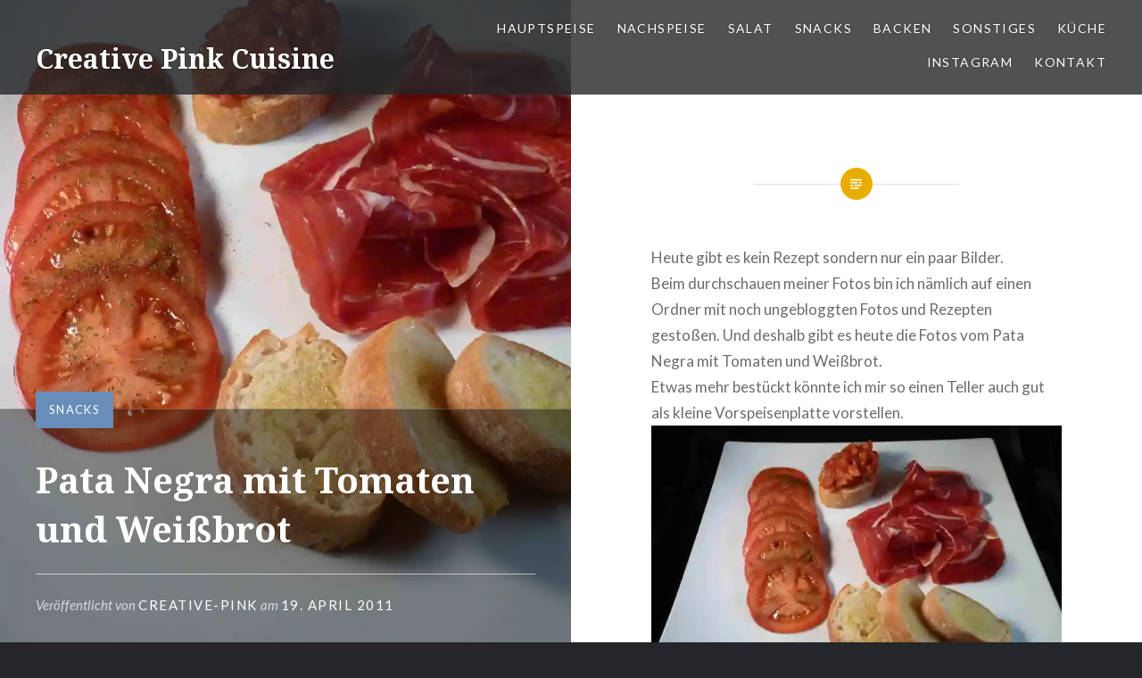

--- FILE ---
content_type: text/html; charset=UTF-8
request_url: https://creative-pink-cuisine.com/pata-negra-mit-tomaten-und-weissbrot
body_size: 14575
content:
<!DOCTYPE html>
<html lang="de">
<head>
<meta charset="UTF-8">
<meta name="viewport" content="width=device-width, initial-scale=1">
<link rel="profile" href="http://gmpg.org/xfn/11">
<link rel="pingback" href="https://creative-pink-cuisine.com/xmlrpc.php">

<title>Pata Negra mit Tomaten und Weißbrot - Creative Pink Cuisine</title>
<meta name='robots' content='max-image-preview:large' />
<link rel='dns-prefetch' href='//secure.gravatar.com' />
<link rel='dns-prefetch' href='//stats.wp.com' />
<link rel='dns-prefetch' href='//fonts.googleapis.com' />
<link rel='dns-prefetch' href='//v0.wordpress.com' />
<link rel='dns-prefetch' href='//i0.wp.com' />
<link rel="alternate" type="application/rss+xml" title="Creative Pink Cuisine &raquo; Feed" href="https://creative-pink-cuisine.com/feed" />
<script type="text/javascript">
window._wpemojiSettings = {"baseUrl":"https:\/\/s.w.org\/images\/core\/emoji\/14.0.0\/72x72\/","ext":".png","svgUrl":"https:\/\/s.w.org\/images\/core\/emoji\/14.0.0\/svg\/","svgExt":".svg","source":{"concatemoji":"https:\/\/creative-pink-cuisine.com\/wp-includes\/js\/wp-emoji-release.min.js?ver=6.2.8"}};
/*! This file is auto-generated */
!function(e,a,t){var n,r,o,i=a.createElement("canvas"),p=i.getContext&&i.getContext("2d");function s(e,t){p.clearRect(0,0,i.width,i.height),p.fillText(e,0,0);e=i.toDataURL();return p.clearRect(0,0,i.width,i.height),p.fillText(t,0,0),e===i.toDataURL()}function c(e){var t=a.createElement("script");t.src=e,t.defer=t.type="text/javascript",a.getElementsByTagName("head")[0].appendChild(t)}for(o=Array("flag","emoji"),t.supports={everything:!0,everythingExceptFlag:!0},r=0;r<o.length;r++)t.supports[o[r]]=function(e){if(p&&p.fillText)switch(p.textBaseline="top",p.font="600 32px Arial",e){case"flag":return s("\ud83c\udff3\ufe0f\u200d\u26a7\ufe0f","\ud83c\udff3\ufe0f\u200b\u26a7\ufe0f")?!1:!s("\ud83c\uddfa\ud83c\uddf3","\ud83c\uddfa\u200b\ud83c\uddf3")&&!s("\ud83c\udff4\udb40\udc67\udb40\udc62\udb40\udc65\udb40\udc6e\udb40\udc67\udb40\udc7f","\ud83c\udff4\u200b\udb40\udc67\u200b\udb40\udc62\u200b\udb40\udc65\u200b\udb40\udc6e\u200b\udb40\udc67\u200b\udb40\udc7f");case"emoji":return!s("\ud83e\udef1\ud83c\udffb\u200d\ud83e\udef2\ud83c\udfff","\ud83e\udef1\ud83c\udffb\u200b\ud83e\udef2\ud83c\udfff")}return!1}(o[r]),t.supports.everything=t.supports.everything&&t.supports[o[r]],"flag"!==o[r]&&(t.supports.everythingExceptFlag=t.supports.everythingExceptFlag&&t.supports[o[r]]);t.supports.everythingExceptFlag=t.supports.everythingExceptFlag&&!t.supports.flag,t.DOMReady=!1,t.readyCallback=function(){t.DOMReady=!0},t.supports.everything||(n=function(){t.readyCallback()},a.addEventListener?(a.addEventListener("DOMContentLoaded",n,!1),e.addEventListener("load",n,!1)):(e.attachEvent("onload",n),a.attachEvent("onreadystatechange",function(){"complete"===a.readyState&&t.readyCallback()})),(e=t.source||{}).concatemoji?c(e.concatemoji):e.wpemoji&&e.twemoji&&(c(e.twemoji),c(e.wpemoji)))}(window,document,window._wpemojiSettings);
</script>
<style type="text/css">
img.wp-smiley,
img.emoji {
	display: inline !important;
	border: none !important;
	box-shadow: none !important;
	height: 1em !important;
	width: 1em !important;
	margin: 0 0.07em !important;
	vertical-align: -0.1em !important;
	background: none !important;
	padding: 0 !important;
}
</style>
	<link rel='stylesheet' id='sbi_styles-css' href='https://creative-pink-cuisine.com/wp-content/plugins/instagram-feed/css/sbi-styles.min.css?ver=6.1.5' type='text/css' media='all' />
<link rel='stylesheet' id='wp-block-library-css' href='https://creative-pink-cuisine.com/wp-includes/css/dist/block-library/style.min.css?ver=6.2.8' type='text/css' media='all' />
<style id='wp-block-library-inline-css' type='text/css'>
.has-text-align-justify{text-align:justify;}
</style>
<link rel='stylesheet' id='jetpack-videopress-video-block-view-css' href='https://creative-pink-cuisine.com/wp-content/plugins/jetpack/jetpack_vendor/automattic/jetpack-videopress/build/block-editor/blocks/video/view.css?minify=false&#038;ver=34ae973733627b74a14e' type='text/css' media='all' />
<link rel='stylesheet' id='mediaelement-css' href='https://creative-pink-cuisine.com/wp-includes/js/mediaelement/mediaelementplayer-legacy.min.css?ver=4.2.17' type='text/css' media='all' />
<link rel='stylesheet' id='wp-mediaelement-css' href='https://creative-pink-cuisine.com/wp-includes/js/mediaelement/wp-mediaelement.min.css?ver=6.2.8' type='text/css' media='all' />
<link rel='stylesheet' id='classic-theme-styles-css' href='https://creative-pink-cuisine.com/wp-includes/css/classic-themes.min.css?ver=6.2.8' type='text/css' media='all' />
<style id='global-styles-inline-css' type='text/css'>
body{--wp--preset--color--black: #000000;--wp--preset--color--cyan-bluish-gray: #abb8c3;--wp--preset--color--white: #ffffff;--wp--preset--color--pale-pink: #f78da7;--wp--preset--color--vivid-red: #cf2e2e;--wp--preset--color--luminous-vivid-orange: #ff6900;--wp--preset--color--luminous-vivid-amber: #fcb900;--wp--preset--color--light-green-cyan: #7bdcb5;--wp--preset--color--vivid-green-cyan: #00d084;--wp--preset--color--pale-cyan-blue: #8ed1fc;--wp--preset--color--vivid-cyan-blue: #0693e3;--wp--preset--color--vivid-purple: #9b51e0;--wp--preset--gradient--vivid-cyan-blue-to-vivid-purple: linear-gradient(135deg,rgba(6,147,227,1) 0%,rgb(155,81,224) 100%);--wp--preset--gradient--light-green-cyan-to-vivid-green-cyan: linear-gradient(135deg,rgb(122,220,180) 0%,rgb(0,208,130) 100%);--wp--preset--gradient--luminous-vivid-amber-to-luminous-vivid-orange: linear-gradient(135deg,rgba(252,185,0,1) 0%,rgba(255,105,0,1) 100%);--wp--preset--gradient--luminous-vivid-orange-to-vivid-red: linear-gradient(135deg,rgba(255,105,0,1) 0%,rgb(207,46,46) 100%);--wp--preset--gradient--very-light-gray-to-cyan-bluish-gray: linear-gradient(135deg,rgb(238,238,238) 0%,rgb(169,184,195) 100%);--wp--preset--gradient--cool-to-warm-spectrum: linear-gradient(135deg,rgb(74,234,220) 0%,rgb(151,120,209) 20%,rgb(207,42,186) 40%,rgb(238,44,130) 60%,rgb(251,105,98) 80%,rgb(254,248,76) 100%);--wp--preset--gradient--blush-light-purple: linear-gradient(135deg,rgb(255,206,236) 0%,rgb(152,150,240) 100%);--wp--preset--gradient--blush-bordeaux: linear-gradient(135deg,rgb(254,205,165) 0%,rgb(254,45,45) 50%,rgb(107,0,62) 100%);--wp--preset--gradient--luminous-dusk: linear-gradient(135deg,rgb(255,203,112) 0%,rgb(199,81,192) 50%,rgb(65,88,208) 100%);--wp--preset--gradient--pale-ocean: linear-gradient(135deg,rgb(255,245,203) 0%,rgb(182,227,212) 50%,rgb(51,167,181) 100%);--wp--preset--gradient--electric-grass: linear-gradient(135deg,rgb(202,248,128) 0%,rgb(113,206,126) 100%);--wp--preset--gradient--midnight: linear-gradient(135deg,rgb(2,3,129) 0%,rgb(40,116,252) 100%);--wp--preset--duotone--dark-grayscale: url('#wp-duotone-dark-grayscale');--wp--preset--duotone--grayscale: url('#wp-duotone-grayscale');--wp--preset--duotone--purple-yellow: url('#wp-duotone-purple-yellow');--wp--preset--duotone--blue-red: url('#wp-duotone-blue-red');--wp--preset--duotone--midnight: url('#wp-duotone-midnight');--wp--preset--duotone--magenta-yellow: url('#wp-duotone-magenta-yellow');--wp--preset--duotone--purple-green: url('#wp-duotone-purple-green');--wp--preset--duotone--blue-orange: url('#wp-duotone-blue-orange');--wp--preset--font-size--small: 13px;--wp--preset--font-size--medium: 20px;--wp--preset--font-size--large: 36px;--wp--preset--font-size--x-large: 42px;--wp--preset--spacing--20: 0.44rem;--wp--preset--spacing--30: 0.67rem;--wp--preset--spacing--40: 1rem;--wp--preset--spacing--50: 1.5rem;--wp--preset--spacing--60: 2.25rem;--wp--preset--spacing--70: 3.38rem;--wp--preset--spacing--80: 5.06rem;--wp--preset--shadow--natural: 6px 6px 9px rgba(0, 0, 0, 0.2);--wp--preset--shadow--deep: 12px 12px 50px rgba(0, 0, 0, 0.4);--wp--preset--shadow--sharp: 6px 6px 0px rgba(0, 0, 0, 0.2);--wp--preset--shadow--outlined: 6px 6px 0px -3px rgba(255, 255, 255, 1), 6px 6px rgba(0, 0, 0, 1);--wp--preset--shadow--crisp: 6px 6px 0px rgba(0, 0, 0, 1);}:where(.is-layout-flex){gap: 0.5em;}body .is-layout-flow > .alignleft{float: left;margin-inline-start: 0;margin-inline-end: 2em;}body .is-layout-flow > .alignright{float: right;margin-inline-start: 2em;margin-inline-end: 0;}body .is-layout-flow > .aligncenter{margin-left: auto !important;margin-right: auto !important;}body .is-layout-constrained > .alignleft{float: left;margin-inline-start: 0;margin-inline-end: 2em;}body .is-layout-constrained > .alignright{float: right;margin-inline-start: 2em;margin-inline-end: 0;}body .is-layout-constrained > .aligncenter{margin-left: auto !important;margin-right: auto !important;}body .is-layout-constrained > :where(:not(.alignleft):not(.alignright):not(.alignfull)){max-width: var(--wp--style--global--content-size);margin-left: auto !important;margin-right: auto !important;}body .is-layout-constrained > .alignwide{max-width: var(--wp--style--global--wide-size);}body .is-layout-flex{display: flex;}body .is-layout-flex{flex-wrap: wrap;align-items: center;}body .is-layout-flex > *{margin: 0;}:where(.wp-block-columns.is-layout-flex){gap: 2em;}.has-black-color{color: var(--wp--preset--color--black) !important;}.has-cyan-bluish-gray-color{color: var(--wp--preset--color--cyan-bluish-gray) !important;}.has-white-color{color: var(--wp--preset--color--white) !important;}.has-pale-pink-color{color: var(--wp--preset--color--pale-pink) !important;}.has-vivid-red-color{color: var(--wp--preset--color--vivid-red) !important;}.has-luminous-vivid-orange-color{color: var(--wp--preset--color--luminous-vivid-orange) !important;}.has-luminous-vivid-amber-color{color: var(--wp--preset--color--luminous-vivid-amber) !important;}.has-light-green-cyan-color{color: var(--wp--preset--color--light-green-cyan) !important;}.has-vivid-green-cyan-color{color: var(--wp--preset--color--vivid-green-cyan) !important;}.has-pale-cyan-blue-color{color: var(--wp--preset--color--pale-cyan-blue) !important;}.has-vivid-cyan-blue-color{color: var(--wp--preset--color--vivid-cyan-blue) !important;}.has-vivid-purple-color{color: var(--wp--preset--color--vivid-purple) !important;}.has-black-background-color{background-color: var(--wp--preset--color--black) !important;}.has-cyan-bluish-gray-background-color{background-color: var(--wp--preset--color--cyan-bluish-gray) !important;}.has-white-background-color{background-color: var(--wp--preset--color--white) !important;}.has-pale-pink-background-color{background-color: var(--wp--preset--color--pale-pink) !important;}.has-vivid-red-background-color{background-color: var(--wp--preset--color--vivid-red) !important;}.has-luminous-vivid-orange-background-color{background-color: var(--wp--preset--color--luminous-vivid-orange) !important;}.has-luminous-vivid-amber-background-color{background-color: var(--wp--preset--color--luminous-vivid-amber) !important;}.has-light-green-cyan-background-color{background-color: var(--wp--preset--color--light-green-cyan) !important;}.has-vivid-green-cyan-background-color{background-color: var(--wp--preset--color--vivid-green-cyan) !important;}.has-pale-cyan-blue-background-color{background-color: var(--wp--preset--color--pale-cyan-blue) !important;}.has-vivid-cyan-blue-background-color{background-color: var(--wp--preset--color--vivid-cyan-blue) !important;}.has-vivid-purple-background-color{background-color: var(--wp--preset--color--vivid-purple) !important;}.has-black-border-color{border-color: var(--wp--preset--color--black) !important;}.has-cyan-bluish-gray-border-color{border-color: var(--wp--preset--color--cyan-bluish-gray) !important;}.has-white-border-color{border-color: var(--wp--preset--color--white) !important;}.has-pale-pink-border-color{border-color: var(--wp--preset--color--pale-pink) !important;}.has-vivid-red-border-color{border-color: var(--wp--preset--color--vivid-red) !important;}.has-luminous-vivid-orange-border-color{border-color: var(--wp--preset--color--luminous-vivid-orange) !important;}.has-luminous-vivid-amber-border-color{border-color: var(--wp--preset--color--luminous-vivid-amber) !important;}.has-light-green-cyan-border-color{border-color: var(--wp--preset--color--light-green-cyan) !important;}.has-vivid-green-cyan-border-color{border-color: var(--wp--preset--color--vivid-green-cyan) !important;}.has-pale-cyan-blue-border-color{border-color: var(--wp--preset--color--pale-cyan-blue) !important;}.has-vivid-cyan-blue-border-color{border-color: var(--wp--preset--color--vivid-cyan-blue) !important;}.has-vivid-purple-border-color{border-color: var(--wp--preset--color--vivid-purple) !important;}.has-vivid-cyan-blue-to-vivid-purple-gradient-background{background: var(--wp--preset--gradient--vivid-cyan-blue-to-vivid-purple) !important;}.has-light-green-cyan-to-vivid-green-cyan-gradient-background{background: var(--wp--preset--gradient--light-green-cyan-to-vivid-green-cyan) !important;}.has-luminous-vivid-amber-to-luminous-vivid-orange-gradient-background{background: var(--wp--preset--gradient--luminous-vivid-amber-to-luminous-vivid-orange) !important;}.has-luminous-vivid-orange-to-vivid-red-gradient-background{background: var(--wp--preset--gradient--luminous-vivid-orange-to-vivid-red) !important;}.has-very-light-gray-to-cyan-bluish-gray-gradient-background{background: var(--wp--preset--gradient--very-light-gray-to-cyan-bluish-gray) !important;}.has-cool-to-warm-spectrum-gradient-background{background: var(--wp--preset--gradient--cool-to-warm-spectrum) !important;}.has-blush-light-purple-gradient-background{background: var(--wp--preset--gradient--blush-light-purple) !important;}.has-blush-bordeaux-gradient-background{background: var(--wp--preset--gradient--blush-bordeaux) !important;}.has-luminous-dusk-gradient-background{background: var(--wp--preset--gradient--luminous-dusk) !important;}.has-pale-ocean-gradient-background{background: var(--wp--preset--gradient--pale-ocean) !important;}.has-electric-grass-gradient-background{background: var(--wp--preset--gradient--electric-grass) !important;}.has-midnight-gradient-background{background: var(--wp--preset--gradient--midnight) !important;}.has-small-font-size{font-size: var(--wp--preset--font-size--small) !important;}.has-medium-font-size{font-size: var(--wp--preset--font-size--medium) !important;}.has-large-font-size{font-size: var(--wp--preset--font-size--large) !important;}.has-x-large-font-size{font-size: var(--wp--preset--font-size--x-large) !important;}
.wp-block-navigation a:where(:not(.wp-element-button)){color: inherit;}
:where(.wp-block-columns.is-layout-flex){gap: 2em;}
.wp-block-pullquote{font-size: 1.5em;line-height: 1.6;}
</style>
<link rel='stylesheet' id='genericons-css' href='https://creative-pink-cuisine.com/wp-content/plugins/jetpack/_inc/genericons/genericons/genericons.css?ver=3.1' type='text/css' media='all' />
<link rel='stylesheet' id='dyad-fonts-css' href='https://fonts.googleapis.com/css?family=Lato%3A400%2C400italic%2C700%2C700italic%7CNoto+Serif%3A400%2C400italic%2C700%2C700italic&#038;subset=latin%2Clatin-ext' type='text/css' media='all' />
<link rel='stylesheet' id='dyad-style-css' href='https://creative-pink-cuisine.com/wp-content/themes/dyad/style.css?ver=6.2.8' type='text/css' media='all' />
<style id='wp-typography-custom-inline-css' type='text/css'>
sup{vertical-align: 60%;font-size: 75%;line-height: 100%}sub{vertical-align: -10%;font-size: 75%;line-height: 100%}.amp{font-family: Baskerville, "Goudy Old Style", "Palatino", "Book Antiqua", "Warnock Pro", serif;font-weight: normal;font-style: italic;font-size: 1.1em;line-height: 1em}.caps{font-size: 90%}.dquo{margin-left:-.40em}.quo{margin-left:-.2em}.pull-double{margin-left:-.38em}.push-double{margin-right:.38em}.pull-single{margin-left:-.15em}.push-single{margin-right:.15em}
</style>
<style id='wp-typography-safari-font-workaround-inline-css' type='text/css'>
body {-webkit-font-feature-settings: "liga";font-feature-settings: "liga";-ms-font-feature-settings: normal;}
</style>
<link rel='stylesheet' id='jetpack_css-css' href='https://creative-pink-cuisine.com/wp-content/plugins/jetpack/css/jetpack.css?ver=12.3.1' type='text/css' media='all' />
<script type='text/javascript' src='https://creative-pink-cuisine.com/wp-includes/js/jquery/jquery.min.js?ver=3.6.4' id='jquery-core-js'></script>
<script type='text/javascript' src='https://creative-pink-cuisine.com/wp-includes/js/jquery/jquery-migrate.min.js?ver=3.4.0' id='jquery-migrate-js'></script>
<link rel="https://api.w.org/" href="https://creative-pink-cuisine.com/wp-json/" /><link rel="alternate" type="application/json" href="https://creative-pink-cuisine.com/wp-json/wp/v2/posts/1011" /><link rel="EditURI" type="application/rsd+xml" title="RSD" href="https://creative-pink-cuisine.com/xmlrpc.php?rsd" />
<link rel="wlwmanifest" type="application/wlwmanifest+xml" href="https://creative-pink-cuisine.com/wp-includes/wlwmanifest.xml" />
<meta name="generator" content="WordPress 6.2.8" />
<link rel="canonical" href="https://creative-pink-cuisine.com/pata-negra-mit-tomaten-und-weissbrot" />
<link rel='shortlink' href='https://wp.me/p7Mxd5-gj' />
<link rel="alternate" type="application/json+oembed" href="https://creative-pink-cuisine.com/wp-json/oembed/1.0/embed?url=https%3A%2F%2Fcreative-pink-cuisine.com%2Fpata-negra-mit-tomaten-und-weissbrot" />
<link rel="alternate" type="text/xml+oembed" href="https://creative-pink-cuisine.com/wp-json/oembed/1.0/embed?url=https%3A%2F%2Fcreative-pink-cuisine.com%2Fpata-negra-mit-tomaten-und-weissbrot&#038;format=xml" />
	<style>img#wpstats{display:none}</style>
		<link rel="icon" href="https://i0.wp.com/creative-pink-cuisine.com/wp-content/uploads/2016/12/cropped-Krone-fertig.png?fit=32%2C32&#038;ssl=1" sizes="32x32" />
<link rel="icon" href="https://i0.wp.com/creative-pink-cuisine.com/wp-content/uploads/2016/12/cropped-Krone-fertig.png?fit=192%2C192&#038;ssl=1" sizes="192x192" />
<link rel="apple-touch-icon" href="https://i0.wp.com/creative-pink-cuisine.com/wp-content/uploads/2016/12/cropped-Krone-fertig.png?fit=180%2C180&#038;ssl=1" />
<meta name="msapplication-TileImage" content="https://i0.wp.com/creative-pink-cuisine.com/wp-content/uploads/2016/12/cropped-Krone-fertig.png?fit=270%2C270&#038;ssl=1" />
<style id="sccss">#content img.bildextern {
    max-width: 800px;
}</style></head>

<body class="post-template-default single single-post postid-1011 single-format-standard group-blog is-singular has-post-thumbnail no-js">
<div id="page" class="hfeed site">
	<a class="skip-link screen-reader-text" href="#content">Direkt zum Inhalt</a>

	<header id="masthead" class="site-header" role="banner">
		<div class="site-branding">
			<a href="https://creative-pink-cuisine.com/" class="site-logo-link" rel="home" itemprop="url"></a>			<h1 class="site-title">
				<a href="https://creative-pink-cuisine.com/" rel="home">
					Creative Pink Cuisine				</a>
			</h1>
			<p class="site-description">Widme dich der Liebe und dem Kochen mit ganzem Herzen</p>
		</div><!-- .site-branding -->

		<nav id="site-navigation" class="main-navigation" role="navigation">
			<button class="menu-toggle" aria-controls="primary-menu" aria-expanded="false">Menü</button>
			<div class="primary-menu"><ul id="primary-menu" class="menu"><li id="menu-item-3201" class="menu-item menu-item-type-taxonomy menu-item-object-category menu-item-has-children menu-item-3201"><a href="https://creative-pink-cuisine.com/category/hauptspeise">Haupt­spei­se</a>
<ul class="sub-menu">
	<li id="menu-item-3221" class="menu-item menu-item-type-taxonomy menu-item-object-category menu-item-3221"><a href="https://creative-pink-cuisine.com/category/hauptspeise/fleischgerichte">Fleisch­ge­rich­te</a></li>
	<li id="menu-item-3217" class="menu-item menu-item-type-taxonomy menu-item-object-category menu-item-3217"><a href="https://creative-pink-cuisine.com/category/hauptspeise/fisch">Fisch­ge­rich­te</a></li>
	<li id="menu-item-3212" class="menu-item menu-item-type-taxonomy menu-item-object-category menu-item-3212"><a href="https://creative-pink-cuisine.com/category/hauptspeise/vegetarisch">Vege­ta­risch</a></li>
	<li id="menu-item-3213" class="menu-item menu-item-type-taxonomy menu-item-object-category menu-item-3213"><a href="https://creative-pink-cuisine.com/category/hauptspeise/vegan">Vegan</a></li>
	<li id="menu-item-3223" class="menu-item menu-item-type-taxonomy menu-item-object-category menu-item-3223"><a href="https://creative-pink-cuisine.com/category/hauptspeise/pasta">Pasta</a></li>
	<li id="menu-item-3219" class="menu-item menu-item-type-taxonomy menu-item-object-category menu-item-3219"><a href="https://creative-pink-cuisine.com/category/hauptspeise/pizza">Pizza</a></li>
	<li id="menu-item-3205" class="menu-item menu-item-type-taxonomy menu-item-object-category menu-item-3205"><a href="https://creative-pink-cuisine.com/category/hauptspeise/suppe">Suppe</a></li>
</ul>
</li>
<li id="menu-item-3203" class="menu-item menu-item-type-taxonomy menu-item-object-category menu-item-3203"><a href="https://creative-pink-cuisine.com/category/nachspeise">Nach­spei­se</a></li>
<li id="menu-item-3204" class="menu-item menu-item-type-taxonomy menu-item-object-category menu-item-3204"><a href="https://creative-pink-cuisine.com/category/salat">Salat</a></li>
<li id="menu-item-3209" class="menu-item menu-item-type-taxonomy menu-item-object-category current-post-ancestor current-menu-parent current-post-parent menu-item-3209"><a href="https://creative-pink-cuisine.com/category/snacks">Snacks</a></li>
<li id="menu-item-3202" class="menu-item menu-item-type-taxonomy menu-item-object-category menu-item-has-children menu-item-3202"><a href="https://creative-pink-cuisine.com/category/backen">Backen</a>
<ul class="sub-menu">
	<li id="menu-item-3207" class="menu-item menu-item-type-taxonomy menu-item-object-category menu-item-3207"><a href="https://creative-pink-cuisine.com/category/backen/kuchen">Kuchen</a></li>
	<li id="menu-item-3206" class="menu-item menu-item-type-taxonomy menu-item-object-category menu-item-3206"><a href="https://creative-pink-cuisine.com/category/backen/torte">Torte</a></li>
	<li id="menu-item-3215" class="menu-item menu-item-type-taxonomy menu-item-object-category menu-item-3215"><a href="https://creative-pink-cuisine.com/category/backen/gebaeck">Gebäck</a></li>
	<li id="menu-item-3249" class="menu-item menu-item-type-taxonomy menu-item-object-category menu-item-3249"><a href="https://creative-pink-cuisine.com/category/backen/confiserie">Con­fi­se­rie</a></li>
	<li id="menu-item-3208" class="menu-item menu-item-type-taxonomy menu-item-object-category menu-item-3208"><a href="https://creative-pink-cuisine.com/category/backen/plaetzchen">Plätzchen</a></li>
	<li id="menu-item-3214" class="menu-item menu-item-type-taxonomy menu-item-object-category menu-item-3214"><a href="https://creative-pink-cuisine.com/category/backen/brot">Brot</a></li>
</ul>
</li>
<li id="menu-item-3210" class="menu-item menu-item-type-taxonomy menu-item-object-category menu-item-3210"><a href="https://creative-pink-cuisine.com/category/sonstiges">Sonstiges</a></li>
<li id="menu-item-3211" class="menu-item menu-item-type-taxonomy menu-item-object-category menu-item-has-children menu-item-3211"><a href="https://creative-pink-cuisine.com/category/kueche">Küche</a>
<ul class="sub-menu">
	<li id="menu-item-3239" class="menu-item menu-item-type-taxonomy menu-item-object-category menu-item-3239"><a href="https://creative-pink-cuisine.com/category/kueche/einkaufen">Einkaufen</a></li>
	<li id="menu-item-3216" class="menu-item menu-item-type-taxonomy menu-item-object-category menu-item-3216"><a href="https://creative-pink-cuisine.com/category/kueche/kochbuecher">Koch­bü­cher</a></li>
	<li id="menu-item-3218" class="menu-item menu-item-type-taxonomy menu-item-object-category menu-item-3218"><a href="https://creative-pink-cuisine.com/category/kueche/kuechenzubehoer">Küchen­zu­be­hör</a></li>
</ul>
</li>
<li id="menu-item-3553" class="menu-item menu-item-type-post_type menu-item-object-page menu-item-3553"><a href="https://creative-pink-cuisine.com/instagram">Instagram</a></li>
<li id="menu-item-3447" class="menu-item menu-item-type-post_type menu-item-object-page menu-item-3447"><a href="https://creative-pink-cuisine.com/kontakt">Kontakt</a></li>
</ul></div>		</nav>

	</header><!-- #masthead -->

	<div class="site-inner">

		
		<div id="content" class="site-content">

	<main id="primary" class="content-area" role="main">

		
			
<article id="post-1011" class="post-1011 post type-post status-publish format-standard has-post-thumbnail hentry category-snacks tag-brot tag-schinken tag-tomaten">
			
		<div class="entry-media" style="background-image: url(https://i0.wp.com/creative-pink-cuisine.com/wp-content/uploads/2011/04/Pata-Negra.jpg?resize=960%2C1280&#038;ssl=1)">
			<div class="entry-media-thumb" style="background-image: url(https://i0.wp.com/creative-pink-cuisine.com/wp-content/uploads/2011/04/Pata-Negra.jpg?resize=960%2C640&#038;ssl=1); "></div>
		</div><!-- .entry-media -->
	

	<div class="entry-inner">

		<header class="entry-header">
			<div class="entry-meta">
				<span class="cat-links"><a href="https://creative-pink-cuisine.com/category/snacks" rel="category tag">Snacks</a></span>			</div><!-- .entry-meta -->

			<h1 class="entry-title">Pata Negra mit Tomaten und Weißbrot</h1>
			<div class="entry-posted">
				<div class="posted-info"><span class="byline">Veröffentlicht von <span class="author vcard"><a class="url fn n" href="https://creative-pink-cuisine.com/author/creative-pink">Creative-Pink</a></span></span> am <span class="posted-on"><a href="https://creative-pink-cuisine.com/pata-negra-mit-tomaten-und-weissbrot" rel="bookmark"><time class="entry-date published" datetime="2011-04-19T13:21:00+02:00">19. April 2011</time><time class="updated" datetime="2016-08-11T14:44:17+02:00">11. August 2016</time></a></span></div>			</div><!-- .entry-posted -->
		</header><!-- .entry-header -->

		<div class="entry-content">
			<div style="clear: both; text-align: center;"></div>
<div style="clear: both; text-align: left;">Heute gibt es kein Rezept sondern nur ein paar Bilder.</div>
<div style="clear: both; text-align: left;"></div>
<div style="clear: both; text-align: left;">Beim durch­schau­en meiner Fotos bin ich nämlich auf einen Ordner mit noch unge­b­logg­ten Fotos und Rezepten gestoßen. Und deshalb gibt es heute die Fotos vom Pata Negra mit Tomaten und Weißbrot.</div>
<div></div>
<div>Etwas mehr bestückt könnte ich mir so einen Teller auch gut als kleine Vor­spei­sen­plat­te vorstellen.</div>
<div style="clear: both; text-align: left;"></div>
<div style="clear: both; text-align: left;"><img data-attachment-id="2733" data-permalink="https://creative-pink-cuisine.com/pata-negra-mit-tomaten-und-weissbrot/pata-negra" data-orig-file="https://i0.wp.com/creative-pink-cuisine.com/wp-content/uploads/2011/04/Pata-Negra.jpg?fit=3816%2C2872&amp;ssl=1" data-orig-size="3816,2872" data-comments-opened="0" data-image-meta="{&quot;aperture&quot;:&quot;0&quot;,&quot;credit&quot;:&quot;&quot;,&quot;camera&quot;:&quot;&quot;,&quot;caption&quot;:&quot;&quot;,&quot;created_timestamp&quot;:&quot;0&quot;,&quot;copyright&quot;:&quot;&quot;,&quot;focal_length&quot;:&quot;0&quot;,&quot;iso&quot;:&quot;0&quot;,&quot;shutter_speed&quot;:&quot;0&quot;,&quot;title&quot;:&quot;&quot;,&quot;orientation&quot;:&quot;0&quot;}" data-image-title="Pata Negra" data-image-description data-image-caption data-medium-file="https://i0.wp.com/creative-pink-cuisine.com/wp-content/uploads/2011/04/Pata-Negra.jpg?fit=595%2C448&amp;ssl=1" data-large-file="https://i0.wp.com/creative-pink-cuisine.com/wp-content/uploads/2011/04/Pata-Negra.jpg?fit=960%2C723&amp;ssl=1" decoding="async" class="size-medium wp-image-2733 aligncenter" src="https://i0.wp.com/s625668496.online.de/wp-content/uploads/2011/04/Pata-Negra-595x448.jpg?resize=595%2C448" alt="Pata Negra" width="595" height="448" srcset="https://i0.wp.com/creative-pink-cuisine.com/wp-content/uploads/2011/04/Pata-Negra.jpg?resize=595%2C448&amp;ssl=1 595w, https://i0.wp.com/creative-pink-cuisine.com/wp-content/uploads/2011/04/Pata-Negra.jpg?resize=768%2C578&amp;ssl=1 768w, https://i0.wp.com/creative-pink-cuisine.com/wp-content/uploads/2011/04/Pata-Negra.jpg?resize=960%2C723&amp;ssl=1 960w, https://i0.wp.com/creative-pink-cuisine.com/wp-content/uploads/2011/04/Pata-Negra.jpg?resize=399%2C300&amp;ssl=1 399w, https://i0.wp.com/creative-pink-cuisine.com/wp-content/uploads/2011/04/Pata-Negra.jpg?w=2000&amp;ssl=1 2000w, https://i0.wp.com/creative-pink-cuisine.com/wp-content/uploads/2011/04/Pata-Negra.jpg?w=3000&amp;ssl=1 3000w" sizes="(max-width: 595px) 100vw, 595px" data-recalc-dims="1"></div>
<div style="clear: both; text-align: left;"></div>
<div>Bruschet­ta mag ich sehe gerne und deshalb durfte es nicht auf dem Teller fehlen.</div>
<div style="clear: both; text-align: center;"></div>
<div style="clear: both; text-align: center;"><img data-attachment-id="2729" data-permalink="https://creative-pink-cuisine.com/pata-negra-mit-tomaten-und-weissbrot/pata-negra-2" data-orig-file="https://i0.wp.com/creative-pink-cuisine.com/wp-content/uploads/2011/04/Pata-Negra-2.jpg?fit=3130%2C2639&amp;ssl=1" data-orig-size="3130,2639" data-comments-opened="0" data-image-meta="{&quot;aperture&quot;:&quot;0&quot;,&quot;credit&quot;:&quot;&quot;,&quot;camera&quot;:&quot;&quot;,&quot;caption&quot;:&quot;&quot;,&quot;created_timestamp&quot;:&quot;0&quot;,&quot;copyright&quot;:&quot;&quot;,&quot;focal_length&quot;:&quot;0&quot;,&quot;iso&quot;:&quot;0&quot;,&quot;shutter_speed&quot;:&quot;0&quot;,&quot;title&quot;:&quot;&quot;,&quot;orientation&quot;:&quot;0&quot;}" data-image-title="Pata Negra 2" data-image-description data-image-caption data-medium-file="https://i0.wp.com/creative-pink-cuisine.com/wp-content/uploads/2011/04/Pata-Negra-2.jpg?fit=595%2C502&amp;ssl=1" data-large-file="https://i0.wp.com/creative-pink-cuisine.com/wp-content/uploads/2011/04/Pata-Negra-2.jpg?fit=960%2C809&amp;ssl=1" decoding="async" loading="lazy" class="alignnone size-medium wp-image-2729" src="https://i0.wp.com/s625668496.online.de/wp-content/uploads/2011/04/Pata-Negra-2-595x502.jpg?resize=595%2C502" alt="Pata Negra 2" width="595" height="502" srcset="https://i0.wp.com/creative-pink-cuisine.com/wp-content/uploads/2011/04/Pata-Negra-2.jpg?resize=595%2C502&amp;ssl=1 595w, https://i0.wp.com/creative-pink-cuisine.com/wp-content/uploads/2011/04/Pata-Negra-2.jpg?resize=768%2C648&amp;ssl=1 768w, https://i0.wp.com/creative-pink-cuisine.com/wp-content/uploads/2011/04/Pata-Negra-2.jpg?resize=960%2C809&amp;ssl=1 960w, https://i0.wp.com/creative-pink-cuisine.com/wp-content/uploads/2011/04/Pata-Negra-2.jpg?resize=356%2C300&amp;ssl=1 356w, https://i0.wp.com/creative-pink-cuisine.com/wp-content/uploads/2011/04/Pata-Negra-2.jpg?w=2000&amp;ssl=1 2000w, https://i0.wp.com/creative-pink-cuisine.com/wp-content/uploads/2011/04/Pata-Negra-2.jpg?w=3000&amp;ssl=1 3000w" sizes="(max-width: 595px) 100vw, 595px" data-recalc-dims="1"></div>
<div></div>
<div>Gerös­te­tes Weißbrot war sowieso schon da und Tomaten auch, also hat sich das super als Beilage angeboten.</div>
<div style="clear: both; text-align: center;"></div>
<div style="clear: both; text-align: center;"><img data-attachment-id="2730" data-permalink="https://creative-pink-cuisine.com/pata-negra-mit-tomaten-und-weissbrot/pata-negra-3" data-orig-file="https://i0.wp.com/creative-pink-cuisine.com/wp-content/uploads/2011/04/Pata-Negra-3.jpg?fit=3937%2C2708&amp;ssl=1" data-orig-size="3937,2708" data-comments-opened="0" data-image-meta="{&quot;aperture&quot;:&quot;0&quot;,&quot;credit&quot;:&quot;&quot;,&quot;camera&quot;:&quot;&quot;,&quot;caption&quot;:&quot;&quot;,&quot;created_timestamp&quot;:&quot;0&quot;,&quot;copyright&quot;:&quot;&quot;,&quot;focal_length&quot;:&quot;0&quot;,&quot;iso&quot;:&quot;0&quot;,&quot;shutter_speed&quot;:&quot;0&quot;,&quot;title&quot;:&quot;&quot;,&quot;orientation&quot;:&quot;0&quot;}" data-image-title="Pata Negra 3" data-image-description data-image-caption data-medium-file="https://i0.wp.com/creative-pink-cuisine.com/wp-content/uploads/2011/04/Pata-Negra-3.jpg?fit=595%2C409&amp;ssl=1" data-large-file="https://i0.wp.com/creative-pink-cuisine.com/wp-content/uploads/2011/04/Pata-Negra-3.jpg?fit=960%2C660&amp;ssl=1" decoding="async" loading="lazy" class="alignnone size-medium wp-image-2730" src="https://i0.wp.com/s625668496.online.de/wp-content/uploads/2011/04/Pata-Negra-3-595x409.jpg?resize=595%2C409" alt="Pata Negra 3" width="595" height="409" srcset="https://i0.wp.com/creative-pink-cuisine.com/wp-content/uploads/2011/04/Pata-Negra-3.jpg?resize=595%2C409&amp;ssl=1 595w, https://i0.wp.com/creative-pink-cuisine.com/wp-content/uploads/2011/04/Pata-Negra-3.jpg?resize=768%2C528&amp;ssl=1 768w, https://i0.wp.com/creative-pink-cuisine.com/wp-content/uploads/2011/04/Pata-Negra-3.jpg?resize=960%2C660&amp;ssl=1 960w, https://i0.wp.com/creative-pink-cuisine.com/wp-content/uploads/2011/04/Pata-Negra-3.jpg?resize=436%2C300&amp;ssl=1 436w, https://i0.wp.com/creative-pink-cuisine.com/wp-content/uploads/2011/04/Pata-Negra-3.jpg?w=2000&amp;ssl=1 2000w, https://i0.wp.com/creative-pink-cuisine.com/wp-content/uploads/2011/04/Pata-Negra-3.jpg?w=3000&amp;ssl=1 3000w" sizes="(max-width: 595px) 100vw, 595px" data-recalc-dims="1"></div>
<div style="clear: both; text-align: center;"></div>
<div style="clear: both; text-align: center;"><img data-attachment-id="2731" data-permalink="https://creative-pink-cuisine.com/pata-negra-mit-tomaten-und-weissbrot/pata-negra-4" data-orig-file="https://i0.wp.com/creative-pink-cuisine.com/wp-content/uploads/2011/04/Pata-Negra-4.jpg?fit=4000%2C3000&amp;ssl=1" data-orig-size="4000,3000" data-comments-opened="0" data-image-meta="{&quot;aperture&quot;:&quot;0&quot;,&quot;credit&quot;:&quot;&quot;,&quot;camera&quot;:&quot;&quot;,&quot;caption&quot;:&quot;&quot;,&quot;created_timestamp&quot;:&quot;0&quot;,&quot;copyright&quot;:&quot;&quot;,&quot;focal_length&quot;:&quot;0&quot;,&quot;iso&quot;:&quot;0&quot;,&quot;shutter_speed&quot;:&quot;0&quot;,&quot;title&quot;:&quot;&quot;,&quot;orientation&quot;:&quot;0&quot;}" data-image-title="Pata Negra 4" data-image-description data-image-caption data-medium-file="https://i0.wp.com/creative-pink-cuisine.com/wp-content/uploads/2011/04/Pata-Negra-4.jpg?fit=595%2C446&amp;ssl=1" data-large-file="https://i0.wp.com/creative-pink-cuisine.com/wp-content/uploads/2011/04/Pata-Negra-4.jpg?fit=960%2C720&amp;ssl=1" decoding="async" loading="lazy" class="alignnone size-medium wp-image-2731" src="https://i0.wp.com/s625668496.online.de/wp-content/uploads/2011/04/Pata-Negra-4-595x446.jpg?resize=595%2C446" alt="Pata Negra 4" width="595" height="446" srcset="https://i0.wp.com/creative-pink-cuisine.com/wp-content/uploads/2011/04/Pata-Negra-4.jpg?resize=595%2C446&amp;ssl=1 595w, https://i0.wp.com/creative-pink-cuisine.com/wp-content/uploads/2011/04/Pata-Negra-4.jpg?resize=768%2C576&amp;ssl=1 768w, https://i0.wp.com/creative-pink-cuisine.com/wp-content/uploads/2011/04/Pata-Negra-4.jpg?resize=960%2C720&amp;ssl=1 960w, https://i0.wp.com/creative-pink-cuisine.com/wp-content/uploads/2011/04/Pata-Negra-4.jpg?resize=400%2C300&amp;ssl=1 400w, https://i0.wp.com/creative-pink-cuisine.com/wp-content/uploads/2011/04/Pata-Negra-4.jpg?w=2000&amp;ssl=1 2000w, https://i0.wp.com/creative-pink-cuisine.com/wp-content/uploads/2011/04/Pata-Negra-4.jpg?w=3000&amp;ssl=1 3000w" sizes="(max-width: 595px) 100vw, 595px" data-recalc-dims="1"></div>
<div style="clear: both; text-align: center;"></div>
<div style="clear: both; text-align: center;"><img data-attachment-id="2732" data-permalink="https://creative-pink-cuisine.com/pata-negra-mit-tomaten-und-weissbrot/pata-negra-5" data-orig-file="https://i0.wp.com/creative-pink-cuisine.com/wp-content/uploads/2011/04/Pata-Negra-5.jpg?fit=2616%2C2920&amp;ssl=1" data-orig-size="2616,2920" data-comments-opened="0" data-image-meta="{&quot;aperture&quot;:&quot;0&quot;,&quot;credit&quot;:&quot;&quot;,&quot;camera&quot;:&quot;&quot;,&quot;caption&quot;:&quot;&quot;,&quot;created_timestamp&quot;:&quot;0&quot;,&quot;copyright&quot;:&quot;&quot;,&quot;focal_length&quot;:&quot;0&quot;,&quot;iso&quot;:&quot;0&quot;,&quot;shutter_speed&quot;:&quot;0&quot;,&quot;title&quot;:&quot;&quot;,&quot;orientation&quot;:&quot;0&quot;}" data-image-title="Pata Negra 5" data-image-description data-image-caption data-medium-file="https://i0.wp.com/creative-pink-cuisine.com/wp-content/uploads/2011/04/Pata-Negra-5.jpg?fit=595%2C664&amp;ssl=1" data-large-file="https://i0.wp.com/creative-pink-cuisine.com/wp-content/uploads/2011/04/Pata-Negra-5.jpg?fit=960%2C1072&amp;ssl=1" decoding="async" loading="lazy" class="alignnone size-medium wp-image-2732" src="https://i0.wp.com/s625668496.online.de/wp-content/uploads/2011/04/Pata-Negra-5-595x664.jpg?resize=595%2C664" alt="Pata Negra 5" width="595" height="664" srcset="https://i0.wp.com/creative-pink-cuisine.com/wp-content/uploads/2011/04/Pata-Negra-5.jpg?resize=595%2C664&amp;ssl=1 595w, https://i0.wp.com/creative-pink-cuisine.com/wp-content/uploads/2011/04/Pata-Negra-5.jpg?resize=768%2C857&amp;ssl=1 768w, https://i0.wp.com/creative-pink-cuisine.com/wp-content/uploads/2011/04/Pata-Negra-5.jpg?resize=960%2C1072&amp;ssl=1 960w, https://i0.wp.com/creative-pink-cuisine.com/wp-content/uploads/2011/04/Pata-Negra-5.jpg?resize=269%2C300&amp;ssl=1 269w, https://i0.wp.com/creative-pink-cuisine.com/wp-content/uploads/2011/04/Pata-Negra-5.jpg?w=2000&amp;ssl=1 2000w" sizes="(max-width: 595px) 100vw, 595px" data-recalc-dims="1"></div>
<div style="clear: both; text-align: center;"></div>
<div style="clear: both; text-align: center;">Mhh lecker! Da langt man gerne nochmal zu.</div>
<div style="clear: both; text-align: center;"></div>
					</div><!-- .entry-content -->

		<footer class="entry-footer"><div class="tags-links"><a href="https://creative-pink-cuisine.com/tag/brot" rel="tag">Brot</a><a href="https://creative-pink-cuisine.com/tag/schinken" rel="tag">Schinken</a><a href="https://creative-pink-cuisine.com/tag/tomaten" rel="tag">Tomaten</a></div></footer>	</div><!-- .entry-inner -->
</article><!-- #post-## -->


			
	<nav class="navigation post-navigation" aria-label="Beiträge">
		<h2 class="screen-reader-text">Beitragsnavigation</h2>
		<div class="nav-links"><div class="nav-previous"><a href="https://creative-pink-cuisine.com/cheesecake-new-york-style-mit-himbeeren" rel="prev"><div class="nav-previous"><span class="nav-subtitle">Vorheriger Beitrag</span> <span class="nav-title">Cheeseca­ke New York Style mit Himbeeren</span></div></a></div><div class="nav-next"><a href="https://creative-pink-cuisine.com/ostereier-faerben" rel="next"><div class="nav-next"><span class="nav-subtitle">Nächster Beitrag</span> <span class="nav-title">Glit­zern­de Ostereier selber färben</span></div></a></div></div>
	</nav>
		
		
	</main><!-- #primary -->


		</div><!-- #content -->

		<footer id="colophon" class="site-footer" role="contentinfo">
			
				<div class="widget-area widgets-four" role="complementary">
					<div class="grid-container">
						<aside id="search-2" class="widget widget_search"><h3 class="widget-title">Seite durch­su­chen:</h3><form role="search" method="get" class="search-form" action="https://creative-pink-cuisine.com/">
				<label>
					<span class="screen-reader-text">Suche nach:</span>
					<input type="search" class="search-field" placeholder="Suchen …" value="" name="s" />
				</label>
				<input type="submit" class="search-submit" value="Suchen" />
			</form></aside>
		<aside id="recent-posts-2" class="widget widget_recent_entries">
		<h3 class="widget-title">Neueste Beiträge</h3>
		<ul>
											<li>
					<a href="https://creative-pink-cuisine.com/pasta-alla-pizza-di-svevia">Pasta alla pizza di Svevia</a>
									</li>
											<li>
					<a href="https://creative-pink-cuisine.com/rigatoni-al-forno">Rigatoni al&nbsp;forno</a>
									</li>
											<li>
					<a href="https://creative-pink-cuisine.com/nudel-risotto-nach-kritharaki-art">Nudel Risotto nach Krit­ha­ra­ki&nbsp;Art!</a>
									</li>
											<li>
					<a href="https://creative-pink-cuisine.com/boeuf-stroganoff-der-klassiker-der-haute-cuisine">Boeuf Stro­gan­off — Der Klassiker der Haute Cuisine!</a>
									</li>
											<li>
					<a href="https://creative-pink-cuisine.com/rezept-fuer-linguine-al-pesto-siciliano">Rezept für Linguine al pesto siciliano</a>
									</li>
					</ul>

		</aside><aside id="categories-2" class="widget widget_categories"><h3 class="widget-title">Kate­go­rien</h3><form action="https://creative-pink-cuisine.com" method="get"><label class="screen-reader-text" for="cat">Kate­go­rien</label><select name="cat" id="cat" class="postform">
	<option value="-1">Kategorie auswählen</option>
	<option class="level-0" value="17">Backen</option>
	<option class="level-0" value="16">Brot</option>
	<option class="level-0" value="305">Confiserie</option>
	<option class="level-0" value="298">Einkaufen</option>
	<option class="level-0" value="29">Fisch</option>
	<option class="level-0" value="163">Fleischgerichte</option>
	<option class="level-0" value="23">Gebäck</option>
	<option class="level-0" value="186">Hauptspeise</option>
	<option class="level-0" value="26">Kochbücher</option>
	<option class="level-0" value="281">Küche</option>
	<option class="level-0" value="45">Kuchen</option>
	<option class="level-0" value="42">Küchenzubehör</option>
	<option class="level-0" value="63">Nachspeise</option>
	<option class="level-0" value="282">Pasta</option>
	<option class="level-0" value="49">Pizza</option>
	<option class="level-0" value="85">Plätzchen</option>
	<option class="level-0" value="65">Salat</option>
	<option class="level-0" value="279">Snacks</option>
	<option class="level-0" value="280">Sonstiges</option>
	<option class="level-0" value="28">Suppe</option>
	<option class="level-0" value="33">Torte</option>
	<option class="level-0" value="1">Uncategorized</option>
	<option class="level-0" value="3">Vegan</option>
	<option class="level-0" value="5">Vegetarisch</option>
</select>
</form>
<script type="text/javascript">
/* <![CDATA[ */
(function() {
	var dropdown = document.getElementById( "cat" );
	function onCatChange() {
		if ( dropdown.options[ dropdown.selectedIndex ].value > 0 ) {
			dropdown.parentNode.submit();
		}
	}
	dropdown.onchange = onCatChange;
})();
/* ]]> */
</script>

			</aside><aside id="archives-2" class="widget widget_archive"><h3 class="widget-title">Archiv</h3>		<label class="screen-reader-text" for="archives-dropdown-2">Archiv</label>
		<select id="archives-dropdown-2" name="archive-dropdown">
			
			<option value="">Monat auswählen</option>
				<option value='https://creative-pink-cuisine.com/2020/10'> Oktober 2020 </option>
	<option value='https://creative-pink-cuisine.com/2020/02'> Februar 2020 </option>
	<option value='https://creative-pink-cuisine.com/2018/07'> Juli 2018 </option>
	<option value='https://creative-pink-cuisine.com/2018/04'> April 2018 </option>
	<option value='https://creative-pink-cuisine.com/2017/01'> Januar 2017 </option>
	<option value='https://creative-pink-cuisine.com/2016/12'> Dezember 2016 </option>
	<option value='https://creative-pink-cuisine.com/2016/09'> September 2016 </option>
	<option value='https://creative-pink-cuisine.com/2016/08'> August 2016 </option>
	<option value='https://creative-pink-cuisine.com/2015/11'> November 2015 </option>
	<option value='https://creative-pink-cuisine.com/2015/09'> September 2015 </option>
	<option value='https://creative-pink-cuisine.com/2015/04'> April 2015 </option>
	<option value='https://creative-pink-cuisine.com/2015/03'> März 2015 </option>
	<option value='https://creative-pink-cuisine.com/2014/11'> November 2014 </option>
	<option value='https://creative-pink-cuisine.com/2014/10'> Oktober 2014 </option>
	<option value='https://creative-pink-cuisine.com/2014/05'> Mai 2014 </option>
	<option value='https://creative-pink-cuisine.com/2014/03'> März 2014 </option>
	<option value='https://creative-pink-cuisine.com/2013/10'> Oktober 2013 </option>
	<option value='https://creative-pink-cuisine.com/2013/08'> August 2013 </option>
	<option value='https://creative-pink-cuisine.com/2013/07'> Juli 2013 </option>
	<option value='https://creative-pink-cuisine.com/2013/06'> Juni 2013 </option>
	<option value='https://creative-pink-cuisine.com/2013/03'> März 2013 </option>
	<option value='https://creative-pink-cuisine.com/2013/01'> Januar 2013 </option>
	<option value='https://creative-pink-cuisine.com/2012/12'> Dezember 2012 </option>
	<option value='https://creative-pink-cuisine.com/2012/10'> Oktober 2012 </option>
	<option value='https://creative-pink-cuisine.com/2012/09'> September 2012 </option>
	<option value='https://creative-pink-cuisine.com/2012/08'> August 2012 </option>
	<option value='https://creative-pink-cuisine.com/2012/07'> Juli 2012 </option>
	<option value='https://creative-pink-cuisine.com/2012/06'> Juni 2012 </option>
	<option value='https://creative-pink-cuisine.com/2012/05'> Mai 2012 </option>
	<option value='https://creative-pink-cuisine.com/2012/04'> April 2012 </option>
	<option value='https://creative-pink-cuisine.com/2012/03'> März 2012 </option>
	<option value='https://creative-pink-cuisine.com/2012/02'> Februar 2012 </option>
	<option value='https://creative-pink-cuisine.com/2012/01'> Januar 2012 </option>
	<option value='https://creative-pink-cuisine.com/2011/12'> Dezember 2011 </option>
	<option value='https://creative-pink-cuisine.com/2011/11'> November 2011 </option>
	<option value='https://creative-pink-cuisine.com/2011/10'> Oktober 2011 </option>
	<option value='https://creative-pink-cuisine.com/2011/09'> September 2011 </option>
	<option value='https://creative-pink-cuisine.com/2011/08'> August 2011 </option>
	<option value='https://creative-pink-cuisine.com/2011/07'> Juli 2011 </option>
	<option value='https://creative-pink-cuisine.com/2011/06'> Juni 2011 </option>
	<option value='https://creative-pink-cuisine.com/2011/05'> Mai 2011 </option>
	<option value='https://creative-pink-cuisine.com/2011/04'> April 2011 </option>
	<option value='https://creative-pink-cuisine.com/2011/03'> März 2011 </option>
	<option value='https://creative-pink-cuisine.com/2011/02'> Februar 2011 </option>
	<option value='https://creative-pink-cuisine.com/2011/01'> Januar 2011 </option>
	<option value='https://creative-pink-cuisine.com/2010/12'> Dezember 2010 </option>
	<option value='https://creative-pink-cuisine.com/2010/11'> November 2010 </option>
	<option value='https://creative-pink-cuisine.com/2010/10'> Oktober 2010 </option>
	<option value='https://creative-pink-cuisine.com/2010/09'> September 2010 </option>
	<option value='https://creative-pink-cuisine.com/2010/08'> August 2010 </option>
	<option value='https://creative-pink-cuisine.com/2010/07'> Juli 2010 </option>
	<option value='https://creative-pink-cuisine.com/2010/06'> Juni 2010 </option>
	<option value='https://creative-pink-cuisine.com/2010/05'> Mai 2010 </option>
	<option value='https://creative-pink-cuisine.com/2010/04'> April 2010 </option>
	<option value='https://creative-pink-cuisine.com/2010/03'> März 2010 </option>
	<option value='https://creative-pink-cuisine.com/2010/02'> Februar 2010 </option>
	<option value='https://creative-pink-cuisine.com/2010/01'> Januar 2010 </option>
	<option value='https://creative-pink-cuisine.com/2009/12'> Dezember 2009 </option>
	<option value='https://creative-pink-cuisine.com/2009/11'> November 2009 </option>
	<option value='https://creative-pink-cuisine.com/2009/10'> Oktober 2009 </option>
	<option value='https://creative-pink-cuisine.com/2009/09'> September 2009 </option>
	<option value='https://creative-pink-cuisine.com/2009/08'> August 2009 </option>
	<option value='https://creative-pink-cuisine.com/2009/07'> Juli 2009 </option>
	<option value='https://creative-pink-cuisine.com/2009/06'> Juni 2009 </option>
	<option value='https://creative-pink-cuisine.com/2009/05'> Mai 2009 </option>
	<option value='https://creative-pink-cuisine.com/2009/04'> April 2009 </option>

		</select>

<script type="text/javascript">
/* <![CDATA[ */
(function() {
	var dropdown = document.getElementById( "archives-dropdown-2" );
	function onSelectChange() {
		if ( dropdown.options[ dropdown.selectedIndex ].value !== '' ) {
			document.location.href = this.options[ this.selectedIndex ].value;
		}
	}
	dropdown.onchange = onSelectChange;
})();
/* ]]> */
</script>
			</aside><aside id="wpcom_social_media_icons_widget-2" class="widget widget_wpcom_social_media_icons_widget"><h3 class="widget-title">Hier findest du uns&nbsp;auch:</h3><ul><li><a href="https://www.facebook.com/CreativePink/" class="genericon genericon-facebook" target="_blank"><span class="screen-reader-text">Profil von CreativePink auf Facebook anzeigen</span></a></li><li><a href="https://twitter.com/PinkLabor/" class="genericon genericon-twitter" target="_blank"><span class="screen-reader-text">Profil von PinkLabor auf Twitter anzeigen</span></a></li><li><a href="https://www.instagram.com/misterpinkslab/" class="genericon genericon-instagram" target="_blank"><span class="screen-reader-text">Profil von misterpinkslab auf Instagram anzeigen</span></a></li><li><a href="https://www.pinterest.com/creative-pink/" class="genericon genericon-pinterest" target="_blank"><span class="screen-reader-text">Profil von creative-pink auf Pinterest anzeigen</span></a></li></ul></aside>					</div><!-- .grid-container -->
				</div><!-- #secondary -->

			
			<div class="footer-bottom-info ">
				
				<div class="site-info">

<a href=Impressum>Impressum</a><br>
<a href=datenschutz>Datenschutz</a><br>
</p>


					<a href="https://de.wordpress.org/">Stolz präsentiert von WordPress</a>
					<span class="sep"> | </span>
					Theme: Dyad von <a href="http://wordpress.com/themes/dyad/" rel="designer">WordPress.com</a>				</div><!-- .site-info -->
			</div><!-- .footer-bottom-info -->

		</footer><!-- #colophon -->

	</div><!-- .site-inner -->
</div><!-- #page -->

<!-- Instagram Feed JS -->
<script type="text/javascript">
var sbiajaxurl = "https://creative-pink-cuisine.com/wp-admin/admin-ajax.php";
</script>
		<div id="jp-carousel-loading-overlay">
			<div id="jp-carousel-loading-wrapper">
				<span id="jp-carousel-library-loading">&nbsp;</span>
			</div>
		</div>
		<div class="jp-carousel-overlay" style="display: none;">

		<div class="jp-carousel-container">
			<!-- The Carousel Swiper -->
			<div
				class="jp-carousel-wrap swiper-container jp-carousel-swiper-container jp-carousel-transitions"
				itemscope
				itemtype="https://schema.org/ImageGallery">
				<div class="jp-carousel swiper-wrapper"></div>
				<div class="jp-swiper-button-prev swiper-button-prev">
					<svg width="25" height="24" viewBox="0 0 25 24" fill="none" xmlns="http://www.w3.org/2000/svg">
						<mask id="maskPrev" mask-type="alpha" maskUnits="userSpaceOnUse" x="8" y="6" width="9" height="12">
							<path d="M16.2072 16.59L11.6496 12L16.2072 7.41L14.8041 6L8.8335 12L14.8041 18L16.2072 16.59Z" fill="white"/>
						</mask>
						<g mask="url(#maskPrev)">
							<rect x="0.579102" width="23.8823" height="24" fill="#FFFFFF"/>
						</g>
					</svg>
				</div>
				<div class="jp-swiper-button-next swiper-button-next">
					<svg width="25" height="24" viewBox="0 0 25 24" fill="none" xmlns="http://www.w3.org/2000/svg">
						<mask id="maskNext" mask-type="alpha" maskUnits="userSpaceOnUse" x="8" y="6" width="8" height="12">
							<path d="M8.59814 16.59L13.1557 12L8.59814 7.41L10.0012 6L15.9718 12L10.0012 18L8.59814 16.59Z" fill="white"/>
						</mask>
						<g mask="url(#maskNext)">
							<rect x="0.34375" width="23.8822" height="24" fill="#FFFFFF"/>
						</g>
					</svg>
				</div>
			</div>
			<!-- The main close buton -->
			<div class="jp-carousel-close-hint">
				<svg width="25" height="24" viewBox="0 0 25 24" fill="none" xmlns="http://www.w3.org/2000/svg">
					<mask id="maskClose" mask-type="alpha" maskUnits="userSpaceOnUse" x="5" y="5" width="15" height="14">
						<path d="M19.3166 6.41L17.9135 5L12.3509 10.59L6.78834 5L5.38525 6.41L10.9478 12L5.38525 17.59L6.78834 19L12.3509 13.41L17.9135 19L19.3166 17.59L13.754 12L19.3166 6.41Z" fill="white"/>
					</mask>
					<g mask="url(#maskClose)">
						<rect x="0.409668" width="23.8823" height="24" fill="#FFFFFF"/>
					</g>
				</svg>
			</div>
			<!-- Image info, comments and meta -->
			<div class="jp-carousel-info">
				<div class="jp-carousel-info-footer">
					<div class="jp-carousel-pagination-container">
						<div class="jp-swiper-pagination swiper-pagination"></div>
						<div class="jp-carousel-pagination"></div>
					</div>
					<div class="jp-carousel-photo-title-container">
						<h2 class="jp-carousel-photo-caption"></h2>
					</div>
					<div class="jp-carousel-photo-icons-container">
						<a href="#" class="jp-carousel-icon-btn jp-carousel-icon-info" aria-label="Sichtbarkeit von Fotometadaten ändern">
							<span class="jp-carousel-icon">
								<svg width="25" height="24" viewBox="0 0 25 24" fill="none" xmlns="http://www.w3.org/2000/svg">
									<mask id="maskInfo" mask-type="alpha" maskUnits="userSpaceOnUse" x="2" y="2" width="21" height="20">
										<path fill-rule="evenodd" clip-rule="evenodd" d="M12.7537 2C7.26076 2 2.80273 6.48 2.80273 12C2.80273 17.52 7.26076 22 12.7537 22C18.2466 22 22.7046 17.52 22.7046 12C22.7046 6.48 18.2466 2 12.7537 2ZM11.7586 7V9H13.7488V7H11.7586ZM11.7586 11V17H13.7488V11H11.7586ZM4.79292 12C4.79292 16.41 8.36531 20 12.7537 20C17.142 20 20.7144 16.41 20.7144 12C20.7144 7.59 17.142 4 12.7537 4C8.36531 4 4.79292 7.59 4.79292 12Z" fill="white"/>
									</mask>
									<g mask="url(#maskInfo)">
										<rect x="0.8125" width="23.8823" height="24" fill="#FFFFFF"/>
									</g>
								</svg>
							</span>
						</a>
												<a href="#" class="jp-carousel-icon-btn jp-carousel-icon-comments" aria-label="Sichtbarkeit von Fotokommentaren ändern">
							<span class="jp-carousel-icon">
								<svg width="25" height="24" viewBox="0 0 25 24" fill="none" xmlns="http://www.w3.org/2000/svg">
									<mask id="maskComments" mask-type="alpha" maskUnits="userSpaceOnUse" x="2" y="2" width="21" height="20">
										<path fill-rule="evenodd" clip-rule="evenodd" d="M4.3271 2H20.2486C21.3432 2 22.2388 2.9 22.2388 4V16C22.2388 17.1 21.3432 18 20.2486 18H6.31729L2.33691 22V4C2.33691 2.9 3.2325 2 4.3271 2ZM6.31729 16H20.2486V4H4.3271V18L6.31729 16Z" fill="white"/>
									</mask>
									<g mask="url(#maskComments)">
										<rect x="0.34668" width="23.8823" height="24" fill="#FFFFFF"/>
									</g>
								</svg>

								<span class="jp-carousel-has-comments-indicator" aria-label="Dieses Bild verfügt über Kommentare."></span>
							</span>
						</a>
											</div>
				</div>
				<div class="jp-carousel-info-extra">
					<div class="jp-carousel-info-content-wrapper">
						<div class="jp-carousel-photo-title-container">
							<h2 class="jp-carousel-photo-title"></h2>
						</div>
						<div class="jp-carousel-comments-wrapper">
															<div id="jp-carousel-comments-loading">
									<span>Lade Kommentare&#160;&hellip;</span>
								</div>
								<div class="jp-carousel-comments"></div>
								<div id="jp-carousel-comment-form-container">
									<span id="jp-carousel-comment-form-spinner">&nbsp;</span>
									<div id="jp-carousel-comment-post-results"></div>
																														<form id="jp-carousel-comment-form">
												<label for="jp-carousel-comment-form-comment-field" class="screen-reader-text">Verfasse einen Kommentar&#160;&hellip;</label>
												<textarea autocomplete="new-password" 
													id="e53d54e568"  name="e53d54e568" 
													class="jp-carousel-comment-form-field jp-carousel-comment-form-textarea"
													
													placeholder="Verfasse einen Kommentar&#160;&hellip;"
												></textarea><textarea id="comment" aria-label="hp-comment" aria-hidden="true" name="comment" autocomplete="new-password" style="padding:0 !important;clip:rect(1px, 1px, 1px, 1px) !important;position:absolute !important;white-space:nowrap !important;height:1px !important;width:1px !important;overflow:hidden !important;" tabindex="-1"></textarea><script data-noptimize>document.getElementById("comment").setAttribute( "id", "ab9f819890ff7d80588cc86775942bfb" );document.getElementById("e53d54e568").setAttribute( "id", "comment" );</script>
												<div id="jp-carousel-comment-form-submit-and-info-wrapper">
													<div id="jp-carousel-comment-form-commenting-as">
																													<fieldset>
																<label for="jp-carousel-comment-form-email-field">E-Mail</label>
																<input type="text" name="email" class="jp-carousel-comment-form-field jp-carousel-comment-form-text-field" id="jp-carousel-comment-form-email-field" />
															</fieldset>
															<fieldset>
																<label for="jp-carousel-comment-form-author-field">Name</label>
																<input type="text" name="author" class="jp-carousel-comment-form-field jp-carousel-comment-form-text-field" id="jp-carousel-comment-form-author-field" />
															</fieldset>
															<fieldset>
																<label for="jp-carousel-comment-form-url-field">Website</label>
																<input type="text" name="url" class="jp-carousel-comment-form-field jp-carousel-comment-form-text-field" id="jp-carousel-comment-form-url-field" />
															</fieldset>
																											</div>
													<input
														type="submit"
														name="submit"
														class="jp-carousel-comment-form-button"
														id="jp-carousel-comment-form-button-submit"
														value="Kommentar absenden" />
												</div>
											</form>
																											</div>
													</div>
						<div class="jp-carousel-image-meta">
							<div class="jp-carousel-title-and-caption">
								<div class="jp-carousel-photo-info">
									<h3 class="jp-carousel-caption" itemprop="caption description"></h3>
								</div>

								<div class="jp-carousel-photo-description"></div>
							</div>
							<ul class="jp-carousel-image-exif" style="display: none;"></ul>
							<a class="jp-carousel-image-download" target="_blank" style="display: none;">
								<svg width="25" height="24" viewBox="0 0 25 24" fill="none" xmlns="http://www.w3.org/2000/svg">
									<mask id="mask0" mask-type="alpha" maskUnits="userSpaceOnUse" x="3" y="3" width="19" height="18">
										<path fill-rule="evenodd" clip-rule="evenodd" d="M5.84615 5V19H19.7775V12H21.7677V19C21.7677 20.1 20.8721 21 19.7775 21H5.84615C4.74159 21 3.85596 20.1 3.85596 19V5C3.85596 3.9 4.74159 3 5.84615 3H12.8118V5H5.84615ZM14.802 5V3H21.7677V10H19.7775V6.41L9.99569 16.24L8.59261 14.83L18.3744 5H14.802Z" fill="white"/>
									</mask>
									<g mask="url(#mask0)">
										<rect x="0.870605" width="23.8823" height="24" fill="#FFFFFF"/>
									</g>
								</svg>
								<span class="jp-carousel-download-text"></span>
							</a>
							<div class="jp-carousel-image-map" style="display: none;"></div>
						</div>
					</div>
				</div>
			</div>
		</div>

		</div>
		<script type='text/javascript' src='https://creative-pink-cuisine.com/wp-content/plugins/jetpack/jetpack_vendor/automattic/jetpack-image-cdn/dist/image-cdn.js?minify=false&#038;ver=132249e245926ae3e188' id='jetpack-photon-js'></script>
<script type='text/javascript' src='https://creative-pink-cuisine.com/wp-includes/js/imagesloaded.min.js?ver=4.1.4' id='imagesloaded-js'></script>
<script type='text/javascript' src='https://creative-pink-cuisine.com/wp-content/themes/dyad/js/navigation.js?ver=20120206' id='dyad-navigation-js'></script>
<script type='text/javascript' src='https://creative-pink-cuisine.com/wp-content/themes/dyad/js/skip-link-focus-fix.js?ver=20130115' id='dyad-skip-link-focus-fix-js'></script>
<script type='text/javascript' src='https://creative-pink-cuisine.com/wp-includes/js/masonry.min.js?ver=4.2.2' id='masonry-js'></script>
<script type='text/javascript' src='https://creative-pink-cuisine.com/wp-content/themes/dyad/js/global.js?ver=20151204' id='dyad-global-js'></script>
<script type='text/javascript' src='https://creative-pink-cuisine.com/wp-content/plugins/wp-typography/js/clean-clipboard.min.js?ver=5.9.1' id='wp-typography-cleanup-clipboard-js'></script>
<script defer type='text/javascript' src='https://stats.wp.com/e-202604.js' id='jetpack-stats-js'></script>
<script type='text/javascript' id='jetpack-stats-js-after'>
_stq = window._stq || [];
_stq.push([ "view", {v:'ext',blog:'115001759',post:'1011',tz:'1',srv:'creative-pink-cuisine.com',j:'1:12.3.1'} ]);
_stq.push([ "clickTrackerInit", "115001759", "1011" ]);
</script>
<script type='text/javascript' id='jetpack-carousel-js-extra'>
/* <![CDATA[ */
var jetpackSwiperLibraryPath = {"url":"https:\/\/creative-pink-cuisine.com\/wp-content\/plugins\/jetpack\/_inc\/build\/carousel\/swiper-bundle.min.js"};
var jetpackCarouselStrings = {"widths":[370,700,1000,1200,1400,2000],"is_logged_in":"","lang":"de","ajaxurl":"https:\/\/creative-pink-cuisine.com\/wp-admin\/admin-ajax.php","nonce":"76a22ace4d","display_exif":"1","display_comments":"1","single_image_gallery":"1","single_image_gallery_media_file":"","background_color":"black","comment":"Kommentar","post_comment":"Kommentar absenden","write_comment":"Verfasse einen Kommentar\u00a0\u2026","loading_comments":"Lade Kommentare\u00a0\u2026","download_original":"Bild in Originalgr\u00f6\u00dfe anschauen <span class=\"photo-size\">{0}<span class=\"photo-size-times\">\u00d7<\/span>{1}<\/span>","no_comment_text":"Stelle bitte sicher, das du mit deinem Kommentar ein bisschen Text \u00fcbermittelst.","no_comment_email":"Bitte eine E-Mail-Adresse angeben, um zu kommentieren.","no_comment_author":"Bitte deinen Namen angeben, um zu kommentieren.","comment_post_error":"Dein Kommentar konnte leider nicht abgeschickt werden. Bitte versuche es sp\u00e4ter erneut.","comment_approved":"Dein Kommentar wurde genehmigt.","comment_unapproved":"Dein Kommentar wartet auf Freischaltung.","camera":"Kamera","aperture":"Blende","shutter_speed":"Verschlusszeit","focal_length":"Brennweite","copyright":"Copyright","comment_registration":"0","require_name_email":"0","login_url":"https:\/\/creative-pink-cuisine.com\/wp-login.php?redirect_to=https%3A%2F%2Fcreative-pink-cuisine.com%2Fpata-negra-mit-tomaten-und-weissbrot","blog_id":"1","meta_data":["camera","aperture","shutter_speed","focal_length","copyright"]};
/* ]]> */
</script>
<script type='text/javascript' src='https://creative-pink-cuisine.com/wp-content/plugins/jetpack/_inc/build/carousel/jetpack-carousel.min.js?ver=12.3.1' id='jetpack-carousel-js'></script>

</body>
</html>
